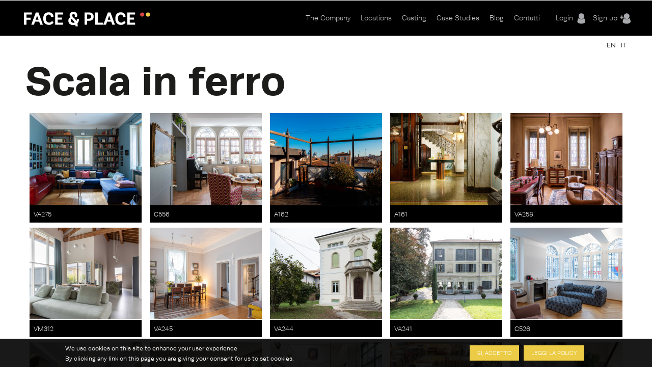

--- FILE ---
content_type: text/html; charset=utf-8
request_url: https://www.faceandplace.com/it/scala-ferro
body_size: 9846
content:
<!DOCTYPE html>
<!--[if IEMobile 7]><html class="iem7"  lang="it" dir="ltr"><![endif]-->
<!--[if lte IE 6]><html class="lt-ie9 lt-ie8 lt-ie7"  lang="it" dir="ltr"><![endif]-->
<!--[if (IE 7)&(!IEMobile)]><html class="lt-ie9 lt-ie8"  lang="it" dir="ltr"><![endif]-->
<!--[if IE 8]><html class="lt-ie9"  lang="it" dir="ltr"><![endif]-->
<!--[if (gte IE 9)|(gt IEMobile 7)]><!--><html  lang="it" dir="ltr" prefix="og: http://ogp.me/ns# article: http://ogp.me/ns/article# book: http://ogp.me/ns/book# profile: http://ogp.me/ns/profile# video: http://ogp.me/ns/video# product: http://ogp.me/ns/product# content: http://purl.org/rss/1.0/modules/content/ dc: http://purl.org/dc/terms/ foaf: http://xmlns.com/foaf/0.1/ rdfs: http://www.w3.org/2000/01/rdf-schema# sioc: http://rdfs.org/sioc/ns# sioct: http://rdfs.org/sioc/types# skos: http://www.w3.org/2004/02/skos/core# xsd: http://www.w3.org/2001/XMLSchema#"><!--<![endif]-->

<head profile="http://www.w3.org/1999/xhtml/vocab">
  <meta charset="utf-8" />
<link rel="shortcut icon" href="https://www.faceandplace.com/sites/default/files/favicon.ico" type="image/vnd.microsoft.icon" />
<meta name="generator" content="Drupal 7 (http://drupal.org)" />
<link rel="canonical" href="https://www.faceandplace.com/it/scala-ferro" />
<link rel="shortlink" href="https://www.faceandplace.com/it/taxonomy/term/807" />
<meta property="og:site_name" content="FACE &amp; PLACE" />
<meta property="og:type" content="article" />
<meta property="og:url" content="https://www.faceandplace.com/it/scala-ferro" />
<meta property="og:title" content="Scala in ferro" />
  <title>Scala in ferro | FACE & PLACE</title>

      <meta name="MobileOptimized" content="width">
    <meta name="HandheldFriendly" content="true">
    <meta name="viewport" content="width=device-width, initial-scale=1, maximum-scale=1">
    <meta http-equiv="cleartype" content="on">

  <script type="text/javascript" src="//use.typekit.net/yez3sit.js"></script>
<script type="text/javascript">try{Typekit.load();}catch(e){}</script>
<link rel="stylesheet" href="https://maxcdn.bootstrapcdn.com/font-awesome/4.5.0/css/font-awesome.min.css">

  <link type="text/css" rel="stylesheet" href="https://www.faceandplace.com/sites/default/files/css/css_kShW4RPmRstZ3SpIC-ZvVGNFVAi0WEMuCnI0ZkYIaFw.css" media="all" />
<link type="text/css" rel="stylesheet" href="https://www.faceandplace.com/sites/default/files/css/css_6Ivv76fKrFvMsj-T4BC3XnD0ozfKebxUA5EVGqi-ayw.css" media="all" />
<link type="text/css" rel="stylesheet" href="https://www.faceandplace.com/sites/default/files/css/css_Bdbzj0NMMEgFQ7om38J_6RduI6WT5V2N11UgxwGKXBY.css" media="all" />
<link type="text/css" rel="stylesheet" href="https://www.faceandplace.com/sites/default/files/css/css_RudicN_UXEPEr_UKhTznYd-s6Pppiytc6VnTlQIdAiY.css" media="all" />
<style>#sliding-popup.sliding-popup-bottom{background:#000000;}#sliding-popup .popup-content #popup-text h2,#sliding-popup .popup-content #popup-text p{color:#ffffff !important;}
</style>
<link type="text/css" rel="stylesheet" href="https://www.faceandplace.com/sites/default/files/css/css_y6G2-fLqoDcuB7VpTpyaPAypOfxKSb3qVKO7I9EdEug.css" media="all" />
<link type="text/css" rel="stylesheet" href="https://www.faceandplace.com/sites/default/files/css/css_fCXUK1I4Erv91c6MiPHdor7W1yvO55Z05Y-iUpSNcwI.css" media="all" />
  <script src="https://www.faceandplace.com/sites/default/files/js/js_x0MhBQfHNAIO1NwkQgzf_TGN4b8eMmKre3nqUfoQv3w.js"></script>
<script src="https://www.faceandplace.com/sites/default/files/js/js_MdR8xa6qaEgu93U31hWZX0oirprw7OWot1dkx9wAV3M.js"></script>
<script src="https://www.faceandplace.com/sites/default/files/js/js_9CKb4-9ykyo76_hEadVpj9e7ieMxoMVJvHjo0EejA4A.js"></script>
<script src="https://www.faceandplace.com/sites/default/files/js/js_OZ9eHxWYYCCAIRIawzLhmdrpq58P92NjB0tez0FeTjI.js"></script>
<script src="https://www.faceandplace.com/sites/default/files/js/js_3TmJ_qUXQcot-bnUMi2wLTeAmLXcyoNCoCCaeerfiTM.js"></script>
<script>(function(i,s,o,g,r,a,m){i["GoogleAnalyticsObject"]=r;i[r]=i[r]||function(){(i[r].q=i[r].q||[]).push(arguments)},i[r].l=1*new Date();a=s.createElement(o),m=s.getElementsByTagName(o)[0];a.async=1;a.src=g;m.parentNode.insertBefore(a,m)})(window,document,"script","//www.google-analytics.com/analytics.js","ga");ga("create", "UA-41872025-1", {"cookieDomain":"auto"});ga("send", "pageview");</script>
<script src="https://www.faceandplace.com/sites/default/files/js/js_CpHi6DOpgxXrYPHbNJuaqsa2Skb1wnw5tIqyCv0RLLk.js"></script>
<script src="https://www.faceandplace.com/sites/default/files/js/js_gM3W01rAD_OMA0Pfrk02Nuy82q8JS2TEmDvuZlk5xHA.js"></script>
<script>jQuery.extend(Drupal.settings, {"basePath":"\/","pathPrefix":"it\/","ajaxPageState":{"theme":"faceandplace","theme_token":"MdoNEjZw4il_h05-9VG3ZcNbIlIKQ9cmEpE91Qqigso","jquery_version":"1.8","js":{"sites\/all\/modules\/eu_cookie_compliance\/js\/eu_cookie_compliance.js":1,"sites\/all\/modules\/jquery_update\/replace\/jquery\/1.8\/jquery.min.js":1,"misc\/jquery.once.js":1,"misc\/drupal.js":1,"sites\/all\/modules\/jquery_update\/replace\/ui\/ui\/minified\/jquery.ui.core.min.js":1,"sites\/all\/modules\/jquery_update\/replace\/ui\/ui\/minified\/jquery.ui.widget.min.js":1,"sites\/all\/modules\/jquery_update\/replace\/ui\/ui\/minified\/jquery.ui.button.min.js":1,"sites\/all\/modules\/jquery_update\/replace\/ui\/ui\/minified\/jquery.ui.mouse.min.js":1,"sites\/all\/modules\/jquery_update\/replace\/ui\/ui\/minified\/jquery.ui.draggable.min.js":1,"sites\/all\/modules\/jquery_update\/replace\/ui\/ui\/minified\/jquery.ui.position.min.js":1,"sites\/all\/modules\/jquery_update\/replace\/ui\/ui\/minified\/jquery.ui.resizable.min.js":1,"sites\/all\/modules\/jquery_update\/replace\/ui\/ui\/minified\/jquery.ui.dialog.min.js":1,"sites\/all\/modules\/jquery_update\/replace\/ui\/external\/jquery.cookie.js":1,"sites\/all\/modules\/jquery_update\/replace\/misc\/jquery.form.min.js":1,"misc\/form.js":1,"misc\/ajax.js":1,"sites\/all\/modules\/jquery_update\/js\/jquery_update.js":1,"sites\/all\/modules\/custom\/share_mybox\/js\/share_mybox.js":1,"public:\/\/languages\/it_ZzgLAbtAs1C_wIA1At7t8uKzP5DlKjbh2FbXlo9ww24.js":1,"sites\/all\/libraries\/colorbox\/jquery.colorbox.js":1,"sites\/all\/modules\/colorbox\/js\/colorbox.js":1,"sites\/all\/modules\/colorbox\/styles\/default\/colorbox_style.js":1,"sites\/all\/modules\/colorbox\/js\/colorbox_load.js":1,"sites\/all\/modules\/colorbox\/js\/colorbox_inline.js":1,"sites\/all\/libraries\/zeroclipboard\/dist\/ZeroClipboard.js":1,"sites\/all\/modules\/zeroclipboard\/zeroclipboard.js":1,"misc\/progress.js":1,"sites\/all\/libraries\/chosen\/chosen.jquery.min.js":1,"sites\/all\/modules\/flag_lists\/js\/flag_lists_ops.js":1,"sites\/all\/modules\/google_analytics\/googleanalytics.js":1,"0":1,"sites\/all\/modules\/chosen\/chosen.js":1,"sites\/all\/themes\/faceandplace\/js\/jquery.tipsy.js":1,"sites\/all\/themes\/faceandplace\/js\/jquery.infinitescroll.js":1,"sites\/all\/themes\/faceandplace\/js\/cycle.js":1,"sites\/all\/themes\/faceandplace\/js\/selectnav.min.js":1,"sites\/all\/themes\/faceandplace\/js\/isotope.js":1,"sites\/all\/themes\/faceandplace\/js\/modernizr.custom.17475.js":1,"sites\/all\/themes\/faceandplace\/js\/jquerypp.custom.js":1,"sites\/all\/themes\/faceandplace\/js\/jquery.easing.min.js":1,"sites\/all\/themes\/faceandplace\/js\/uri.js":1,"sites\/all\/themes\/faceandplace\/js\/jquery.flexslider-min.js":1,"sites\/all\/themes\/faceandplace\/js\/jquery.fitvids.js":1,"sites\/all\/themes\/faceandplace\/js\/slick.min.js":1,"sites\/all\/themes\/faceandplace\/js\/script.js":1},"css":{"modules\/system\/system.base.css":1,"modules\/system\/system.menus.css":1,"modules\/system\/system.messages.css":1,"modules\/system\/system.theme.css":1,"misc\/ui\/jquery.ui.core.css":1,"misc\/ui\/jquery.ui.theme.css":1,"misc\/ui\/jquery.ui.button.css":1,"misc\/ui\/jquery.ui.resizable.css":1,"misc\/ui\/jquery.ui.dialog.css":1,"sites\/all\/libraries\/chosen\/chosen.css":1,"sites\/all\/modules\/chosen\/css\/chosen-drupal.css":1,"modules\/comment\/comment.css":1,"sites\/all\/modules\/date\/date_api\/date.css":1,"sites\/all\/modules\/date\/date_popup\/themes\/datepicker.1.7.css":1,"modules\/field\/theme\/field.css":1,"modules\/node\/node.css":1,"modules\/search\/search.css":1,"sites\/all\/modules\/custom\/share_mybox\/css\/share_mybox.css":1,"modules\/user\/user.css":1,"sites\/all\/modules\/views\/css\/views.css":1,"sites\/all\/modules\/ckeditor\/css\/ckeditor.css":1,"sites\/all\/modules\/colorbox\/styles\/default\/colorbox_style.css":1,"profiles\/acquia\/modules\/ctools\/css\/ctools.css":1,"sites\/all\/modules\/panels\/css\/panels.css":1,"sites\/all\/modules\/views_table_highlighter\/views_table_highlighter.css":1,"sites\/all\/modules\/flag_lists\/css\/flag_lists_ops.css":1,"modules\/locale\/locale.css":1,"0":1,"sites\/all\/modules\/eu_cookie_compliance\/css\/eu_cookie_compliance.css":1,"sites\/all\/themes\/faceandplace\/system.menus.css":1,"sites\/all\/themes\/faceandplace\/css\/normalize.css":1,"sites\/all\/themes\/faceandplace\/css\/wireframes.css":1,"sites\/all\/themes\/faceandplace\/css\/layouts\/responsive-sidebars.css":1,"sites\/all\/themes\/faceandplace\/css\/page-backgrounds.css":1,"sites\/all\/themes\/faceandplace\/css\/tabs.css":1,"sites\/all\/themes\/faceandplace\/css\/pages.css":1,"sites\/all\/themes\/faceandplace\/css\/blocks.css":1,"sites\/all\/themes\/faceandplace\/css\/navigation.css":1,"sites\/all\/themes\/faceandplace\/css\/views-styles.css":1,"sites\/all\/themes\/faceandplace\/css\/nodes.css":1,"sites\/all\/themes\/faceandplace\/css\/comments.css":1,"sites\/all\/themes\/faceandplace\/css\/forms.css":1,"sites\/all\/themes\/faceandplace\/css\/fields.css":1,"sites\/all\/themes\/faceandplace\/css\/tipsy.css":1,"sites\/all\/themes\/faceandplace\/css\/slick.css":1,"sites\/all\/themes\/faceandplace\/css\/flexslider.css":1,"sites\/all\/themes\/faceandplace\/css\/custom.css":1,"sites\/all\/themes\/faceandplace\/css\/print.css":1,"sites\/all\/themes\/faceandplace\/css\/responsive.css":1}},"admin_menu":{"suppress":1},"colorbox":{"opacity":"0.85","current":"{current} of {total}","previous":"\u00ab Prev","next":"Next \u00bb","close":"Chiudi","maxWidth":"98%","maxHeight":"98%","fixed":true,"mobiledetect":true,"mobiledevicewidth":"480px"},"jcarousel":{"ajaxPath":"\/it\/jcarousel\/ajax\/views"},"zeroClipboard":{"moviePath":"\/sites\/all\/libraries\/zeroclipboard\/dist\/ZeroClipboard.swf","selectorsToProcess":[[]]},"flag_lists":{"types":["location","location"],"json_path":"https:\/\/www.faceandplace.com\/flag-lists\/add\/%\/js","listname":"MyBox","form_token":"9WRVTEjIPEDVEr7Xpbcd1HW2lfgTarufB6aqwjo6-pQ"},"lang":"it","chosen":{"selector":"#edit-field-stile-tid, #edit-field-area-tid, #edit-field-tags-tid, #edit-field-location-per-tid, #edit-field-tipologia-tid","minimum_single":0,"minimum_multiple":0,"minimum_width":200,"options":{"disable_search":false,"disable_search_threshold":0,"search_contains":false,"placeholder_text_multiple":"Choose some options","placeholder_text_single":"Choose an option","no_results_text":"No results match","inherit_select_classes":true}},"ajax":{"edit-flag-lists-flag-list":{"callback":"flag_lists_ops_form_ajax_callback","wrapper":"flag-list-ops-container-flag","event":"change","url":"\/it\/system\/ajax","submit":{"_triggering_element_name":"flag_lists_flag[list]"}}},"urlIsAjaxTrusted":{"\/it\/system\/ajax":true,"\/it\/scala-ferro":true,"\/it\/node\/4377\/4377":true},"eu_cookie_compliance":{"popup_enabled":1,"popup_agreed_enabled":0,"popup_hide_agreed":0,"popup_clicking_confirmation":1,"popup_html_info":"\u003Cdiv\u003E\n  \u003Cdiv class =\u0022popup-content info\u0022\u003E\n    \u003Cdiv id=\u0022popup-text\u0022\u003E\n      \u003Ch2\u003EWe use cookies on this site to enhance your user experience\u003C\/h2\u003E\u003Cp\u003EBy clicking any link on this page you are giving your consent for us to set cookies.\u003C\/p\u003E    \u003C\/div\u003E\n    \u003Cdiv id=\u0022popup-buttons\u0022\u003E\n      \u003Cbutton type=\u0022button\u0022 class=\u0022agree-button\u0022\u003ESi, accetto\u003C\/button\u003E\n      \u003Cbutton type=\u0022button\u0022 class=\u0022find-more-button\u0022\u003ELeggi la policy\u003C\/button\u003E\n    \u003C\/div\u003E\n  \u003C\/div\u003E\n\u003C\/div\u003E\n","popup_html_agreed":"\u003Cdiv\u003E\n  \u003Cdiv class =\u0022popup-content agreed\u0022\u003E\n    \u003Cdiv id=\u0022popup-text\u0022\u003E\n      \u003Ch2\u003EThank you for accepting cookies\u003C\/h2\u003E\u003Cp\u003EYou can now hide this message or find out more about cookies.\u003C\/p\u003E    \u003C\/div\u003E\n    \u003Cdiv id=\u0022popup-buttons\u0022\u003E\n      \u003Cbutton type=\u0022button\u0022 class=\u0022hide-popup-button\u0022\u003ENascondi\u003C\/button\u003E\n      \u003Cbutton type=\u0022button\u0022 class=\u0022find-more-button\u0022 \u003EMaggiori informazioni\u003C\/button\u003E\n    \u003C\/div\u003E\n  \u003C\/div\u003E\n\u003C\/div\u003E","popup_height":"auto","popup_width":"100%","popup_delay":1000,"popup_link":"\/it\/privacy-e-copyright","popup_link_new_window":1,"popup_position":null,"popup_language":"it","domain":""},"googleanalytics":{"trackOutbound":1,"trackMailto":1,"trackDownload":1,"trackDownloadExtensions":"7z|aac|arc|arj|asf|asx|avi|bin|csv|doc(x|m)?|dot(x|m)?|exe|flv|gif|gz|gzip|hqx|jar|jpe?g|js|mp(2|3|4|e?g)|mov(ie)?|msi|msp|pdf|phps|png|ppt(x|m)?|pot(x|m)?|pps(x|m)?|ppam|sld(x|m)?|thmx|qtm?|ra(m|r)?|sea|sit|tar|tgz|torrent|txt|wav|wma|wmv|wpd|xls(x|m|b)?|xlt(x|m)|xlam|xml|z|zip","trackColorbox":1}});</script>
  <!--[if gte IE 9]>
  <style type="text/css">
    .gradient {
       filter: none;
    }
  </style>
<![endif]-->
      <!--[if lt IE 9]>
    <script src="/sites/all/themes/zen/js/html5-respond.js"></script>
    <![endif]-->
    <script type="text/javascript" src="//use.typekit.net/yez3sit.js"></script>
<script type="text/javascript">try{Typekit.load();}catch(e){}</script>
  <!-- Meta Pixel Code -->
<script>
!function(f,b,e,v,n,t,s)
{if(f.fbq)return;n=f.fbq=function(){n.callMethod?
n.callMethod.apply(n,arguments):n.queue.push(arguments)};
if(!f._fbq)f._fbq=n;n.push=n;n.loaded=!0;n.version='2.0';
n.queue=[];t=b.createElement(e);t.async=!0;
t.src=v;s=b.getElementsByTagName(e)[0];
s.parentNode.insertBefore(t,s)}(window, document,'script',
'https://connect.facebook.net/en_US/fbevents.js');; "‌")
fbq('init', '1063134785509982');
fbq('track', 'PageView');
</script>
<noscript><img height="1" width="1" style="display:none"
src="https://www.facebook.com/tr?id=1063134785509982&ev=PageView&noscript=1"
/></noscript>
<!-- End Meta Pixel Code -->
</head>
<body class="html not-front not-logged-in no-sidebars page-taxonomy page-taxonomy-term page-taxonomy-term- page-taxonomy-term-807 i18n-it section-scala-ferro page-views" >
      <p id="skip-link">
      <a href="#main-menu" class="element-invisible element-focusable">Jump to navigation</a>
    </p>
      
<div id="page">

  <header id="header" class="gradient" role="banner">
  	<div class="fp_wrapper">

          <a href="/it" title="Home" rel="home" id="logo"><img src="https://www.faceandplace.com/sites/default/files/logo_fp.png" alt="Home" /></a>
    
    
    
      <div class="header__region region region-header">
    <div id="block-block-4" class="block block-block user-menu first odd">

      
  <div class="box-login">
       <a href="/it/user/login" class="login-menu">Login</a><a href="/it/user/register" class="register-menu">Sign up</a></div>

</div><!-- /.block -->
<div id="block-system-main-menu" class="block block-system main-menu block-menu last even" role="navigation">

      
  <ul class="menu"><li class="menu__item is-collapsed first collapsed"><a href="/it/company" class="menu__link">The Company</a></li>
<li class="menu__item is-collapsed collapsed"><a href="/it/locations" title="" class="menu__link">Locations</a></li>
<li class="menu__item is-leaf leaf"><a href="/it/casting" class="menu__link">Casting</a></li>
<li class="menu__item is-leaf leaf"><a href="/it/case-studies" title="" class="menu__link">Case Studies</a></li>
<li class="menu__item is-leaf leaf"><a href="/it/blog" title="" class="menu__link">Blog</a></li>
<li class="menu__item is-leaf last leaf"><a href="/it/contatti" class="menu__link">Contatti</a></li>
</ul>
</div><!-- /.block -->
  </div><!-- /.region -->
    
	</div>
  </header>
	
  <div id="highlited">
	<div class="fp_wrapper">
		  <div class="region region-highlighted">
    <div id="block-locale-language" class="block block-locale selezione-lingua first last odd" role="complementary">

      
  <ul class="language-switcher-locale-url"><li class="en first"><a href="/en/iron-staircase" class="language-link" xml:lang="en">EN</a></li>
<li class="it last active"><a href="/it/scala-ferro" class="language-link active" xml:lang="it">IT</a></li>
</ul>
</div><!-- /.block -->
  </div><!-- /.region -->
	</div>
  </div>
	
  <div id="main">
  <div class="fp_wrapper">
    <div id="content" class="column" role="main">
      
            <a id="main-content"></a>
                    <h1 class="title" id="page-title">Scala in ferro</h1>
                                          


<div class="view view-override-taxonomy-term view-id-override_taxonomy_term view-display-id-page view-dom-id-8a68c1ea02d141ecbd00f8491ecbcaf6">
        
  
  
      <div class="view-content">
      <div class="flo-views-form"><form action="/it/scala-ferro" method="post" id="views-form-override-taxonomy-term-page" accept-charset="UTF-8"><div><input type="hidden" name="form_build_id" value="form-wMAs2wc4hj8_yQ54tQ6QOmySftdre4hiJPWdWuzJ38s" />
<input type="hidden" name="form_id" value="views_form_override_taxonomy_term_page" />
<div id="flag-list-ops-container-flag"><fieldset class="flag-lists-ops-fieldset form-wrapper" id="edit-flag-lists-flag"><legend><span class="fieldset-legend">MyBox operations</span></legend><div class="fieldset-wrapper"><div class="form-item form-type-select form-item-flag-lists-flag-list">
 <select class="flag-lists-ops-dropdown form-select" id="edit-flag-lists-flag-list" name="flag_lists_flag[list]"><option value="0" selected="selected">- Add to a MyBox -</option><option value="7526">Neom</option><option value="5895">Villetta</option><option value="4447">Casa Petronio </option><option value="4193">JAGDINSTINKT</option></select>
</div>
<input type="hidden" name="flag_lists_flag[operation]" value="flag" />
<input class="flag-lists-ops-go form-submit" type="submit" id="edit-flag-lists-flag-go" name="op" value="Vai" /></div></fieldset>
</div>  <div class="views-row views-row-1 views-row-odd views-row-first box">
      
  <div class="views-field views-field-field-immagini">        <div class="field-content"><div id="file-101453" class="file file-image file-image-jpeg">

        <h2 class="element-invisible"><a href="/it/file/fap5132101453jpg">fap5132101453.jpg</a></h2>
    
  
  <div class="content">
    <img typeof="foaf:Image" src="https://www.faceandplace.com/sites/default/files/styles/medium/public/immagini/5132/location/fap5132101453.jpg?itok=stxo1NQW" width="220" height="180" alt="" title="" />  </div>

  
</div>
</div>  </div>  
  <div class="views-field views-field-nothing">        <span class="field-content"><div class="box_overlay">
<a class="view_location" href="/it/location/va275">view</a>
<a class="add_mybox" href="#addtomybox">+ mybox</a>
</div></span>  </div>  
  <div class="views-field views-field-flag-lists-ops">    <span class="views-label views-label-flag-lists-ops">Flag lists operations: </span>    <span class="field-content"><div class="form-item form-type-checkbox form-item-flag-lists-ops-0">
 <input class="flo-select form-checkbox" title="Add item 5132 to the MyBox" type="checkbox" id="edit-flag-lists-ops-0" name="flag_lists_ops[0]" value="5132" />
</div>
</span>  </div>  
  <div class="views-field views-field-nothing-1">        <span class="field-content"><div class="box-bottom">
<div class="location-code"><a href="https://www.faceandplace.com/it/location/va275">VA275</a></div>
<div class="location-fav-btn"></div>
</div></span>  </div>  </div>
  <div class="views-row views-row-2 views-row-even box">
      
  <div class="views-field views-field-field-immagini">        <div class="field-content"><div id="file-101164" class="file file-image file-image-jpeg">

        <h2 class="element-invisible"><a href="/it/file/fap5120101164jpg">fap5120101164.jpg</a></h2>
    
  
  <div class="content">
    <img typeof="foaf:Image" src="https://www.faceandplace.com/sites/default/files/styles/medium/public/immagini/5120/location/fap5120101164.jpg?itok=zzi7VPt9" width="220" height="180" alt="" title="" />  </div>

  
</div>
</div>  </div>  
  <div class="views-field views-field-nothing">        <span class="field-content"><div class="box_overlay">
<a class="view_location" href="/it/location/c556">view</a>
<a class="add_mybox" href="#addtomybox">+ mybox</a>
</div></span>  </div>  
  <div class="views-field views-field-flag-lists-ops">    <span class="views-label views-label-flag-lists-ops">Flag lists operations: </span>    <span class="field-content"><div class="form-item form-type-checkbox form-item-flag-lists-ops-1">
 <input class="flo-select form-checkbox" title="Add item 5120 to the MyBox" type="checkbox" id="edit-flag-lists-ops-1" name="flag_lists_ops[1]" value="5120" />
</div>
</span>  </div>  
  <div class="views-field views-field-nothing-1">        <span class="field-content"><div class="box-bottom">
<div class="location-code"><a href="https://www.faceandplace.com/it/location/c556">C556</a></div>
<div class="location-fav-btn"></div>
</div></span>  </div>  </div>
  <div class="views-row views-row-3 views-row-odd box">
      
  <div class="views-field views-field-field-immagini">        <div class="field-content"><div id="file-99558" class="file file-image file-image-jpeg">

        <h2 class="element-invisible"><a href="/it/file/fap506999558jpg">fap506999558.jpg</a></h2>
    
  
  <div class="content">
    <img typeof="foaf:Image" src="https://www.faceandplace.com/sites/default/files/styles/medium/public/immagini/5069/location/fap506999558.jpg?itok=AUcjdiXi" width="220" height="180" alt="" title="" />  </div>

  
</div>
</div>  </div>  
  <div class="views-field views-field-nothing">        <span class="field-content"><div class="box_overlay">
<a class="view_location" href="/it/location/a162">view</a>
<a class="add_mybox" href="#addtomybox">+ mybox</a>
</div></span>  </div>  
  <div class="views-field views-field-flag-lists-ops">    <span class="views-label views-label-flag-lists-ops">Flag lists operations: </span>    <span class="field-content"><div class="form-item form-type-checkbox form-item-flag-lists-ops-2">
 <input class="flo-select form-checkbox" title="Add item 5069 to the MyBox" type="checkbox" id="edit-flag-lists-ops-2" name="flag_lists_ops[2]" value="5069" />
</div>
</span>  </div>  
  <div class="views-field views-field-nothing-1">        <span class="field-content"><div class="box-bottom">
<div class="location-code"><a href="https://www.faceandplace.com/it/location/a162">A162</a></div>
<div class="location-fav-btn"></div>
</div></span>  </div>  </div>
  <div class="views-row views-row-4 views-row-even box">
      
  <div class="views-field views-field-field-immagini">        <div class="field-content"><div id="file-99540" class="file file-image file-image-jpeg">

        <h2 class="element-invisible"><a href="/it/file/fap506899540jpg">fap506899540.jpg</a></h2>
    
  
  <div class="content">
    <img typeof="foaf:Image" src="https://www.faceandplace.com/sites/default/files/styles/medium/public/immagini/5068/location/fap506899540.jpg?itok=UGunIv2Q" width="220" height="180" alt="" title="" />  </div>

  
</div>
</div>  </div>  
  <div class="views-field views-field-nothing">        <span class="field-content"><div class="box_overlay">
<a class="view_location" href="/it/location/a161">view</a>
<a class="add_mybox" href="#addtomybox">+ mybox</a>
</div></span>  </div>  
  <div class="views-field views-field-flag-lists-ops">    <span class="views-label views-label-flag-lists-ops">Flag lists operations: </span>    <span class="field-content"><div class="form-item form-type-checkbox form-item-flag-lists-ops-3">
 <input class="flo-select form-checkbox" title="Add item 5068 to the MyBox" type="checkbox" id="edit-flag-lists-ops-3" name="flag_lists_ops[3]" value="5068" />
</div>
</span>  </div>  
  <div class="views-field views-field-nothing-1">        <span class="field-content"><div class="box-bottom">
<div class="location-code"><a href="https://www.faceandplace.com/it/location/a161">A161</a></div>
<div class="location-fav-btn"></div>
</div></span>  </div>  </div>
  <div class="views-row views-row-5 views-row-odd box">
      
  <div class="views-field views-field-field-immagini">        <div class="field-content"><div id="file-96796" class="file file-image file-image-jpeg">

        <h2 class="element-invisible"><a href="/it/file/fap499196796jpg">fap499196796.jpg</a></h2>
    
  
  <div class="content">
    <img typeof="foaf:Image" src="https://www.faceandplace.com/sites/default/files/styles/medium/public/immagini/4991/location/fap499196796.jpg?itok=LqLnZlZq" width="220" height="180" alt="" title="" />  </div>

  
</div>
</div>  </div>  
  <div class="views-field views-field-nothing">        <span class="field-content"><div class="box_overlay">
<a class="view_location" href="/it/location/va258">view</a>
<a class="add_mybox" href="#addtomybox">+ mybox</a>
</div></span>  </div>  
  <div class="views-field views-field-flag-lists-ops">    <span class="views-label views-label-flag-lists-ops">Flag lists operations: </span>    <span class="field-content"><div class="form-item form-type-checkbox form-item-flag-lists-ops-4">
 <input class="flo-select form-checkbox" title="Add item 4991 to the MyBox" type="checkbox" id="edit-flag-lists-ops-4" name="flag_lists_ops[4]" value="4991" />
</div>
</span>  </div>  
  <div class="views-field views-field-nothing-1">        <span class="field-content"><div class="box-bottom">
<div class="location-code"><a href="https://www.faceandplace.com/it/location/va258">VA258</a></div>
<div class="location-fav-btn"></div>
</div></span>  </div>  </div>
  <div class="views-row views-row-6 views-row-even box">
      
  <div class="views-field views-field-field-immagini">        <div class="field-content"><div id="file-94876" class="file file-image file-image-jpeg">

        <h2 class="element-invisible"><a href="/it/file/fap493294876jpg">fap493294876.jpg</a></h2>
    
  
  <div class="content">
    <img typeof="foaf:Image" src="https://www.faceandplace.com/sites/default/files/styles/medium/public/immagini/4932/location/fap493294876.jpg?itok=XERe8vLK" width="220" height="180" alt="" title="" />  </div>

  
</div>
</div>  </div>  
  <div class="views-field views-field-nothing">        <span class="field-content"><div class="box_overlay">
<a class="view_location" href="/it/location/vm312">view</a>
<a class="add_mybox" href="#addtomybox">+ mybox</a>
</div></span>  </div>  
  <div class="views-field views-field-flag-lists-ops">    <span class="views-label views-label-flag-lists-ops">Flag lists operations: </span>    <span class="field-content"><div class="form-item form-type-checkbox form-item-flag-lists-ops-5">
 <input class="flo-select form-checkbox" title="Add item 4932 to the MyBox" type="checkbox" id="edit-flag-lists-ops-5" name="flag_lists_ops[5]" value="4932" />
</div>
</span>  </div>  
  <div class="views-field views-field-nothing-1">        <span class="field-content"><div class="box-bottom">
<div class="location-code"><a href="https://www.faceandplace.com/it/location/vm312">VM312</a></div>
<div class="location-fav-btn"></div>
</div></span>  </div>  </div>
  <div class="views-row views-row-7 views-row-odd box">
      
  <div class="views-field views-field-field-immagini">        <div class="field-content"><div id="file-92889" class="file file-image file-image-jpeg">

        <h2 class="element-invisible"><a href="/it/file/fap485892889jpg">fap485892889.jpg</a></h2>
    
  
  <div class="content">
    <img typeof="foaf:Image" src="https://www.faceandplace.com/sites/default/files/styles/medium/public/immagini/4858/location/fap485892889.jpg?itok=5oYfUg93" width="220" height="180" alt="" title="" />  </div>

  
</div>
</div>  </div>  
  <div class="views-field views-field-nothing">        <span class="field-content"><div class="box_overlay">
<a class="view_location" href="/it/location/va245">view</a>
<a class="add_mybox" href="#addtomybox">+ mybox</a>
</div></span>  </div>  
  <div class="views-field views-field-flag-lists-ops">    <span class="views-label views-label-flag-lists-ops">Flag lists operations: </span>    <span class="field-content"><div class="form-item form-type-checkbox form-item-flag-lists-ops-6">
 <input class="flo-select form-checkbox" title="Add item 4858 to the MyBox" type="checkbox" id="edit-flag-lists-ops-6" name="flag_lists_ops[6]" value="4858" />
</div>
</span>  </div>  
  <div class="views-field views-field-nothing-1">        <span class="field-content"><div class="box-bottom">
<div class="location-code"><a href="https://www.faceandplace.com/it/location/va245">VA245</a></div>
<div class="location-fav-btn"></div>
</div></span>  </div>  </div>
  <div class="views-row views-row-8 views-row-even box">
      
  <div class="views-field views-field-field-immagini">        <div class="field-content"><div id="file-92790" class="file file-image file-image-jpeg">

        <h2 class="element-invisible"><a href="/it/file/fap485592790jpg">fap485592790.jpg</a></h2>
    
  
  <div class="content">
    <img typeof="foaf:Image" src="https://www.faceandplace.com/sites/default/files/styles/medium/public/immagini/4855/location/fap485592790.jpg?itok=GL45Dtxd" width="220" height="180" alt="" title="" />  </div>

  
</div>
</div>  </div>  
  <div class="views-field views-field-nothing">        <span class="field-content"><div class="box_overlay">
<a class="view_location" href="/it/location/va244">view</a>
<a class="add_mybox" href="#addtomybox">+ mybox</a>
</div></span>  </div>  
  <div class="views-field views-field-flag-lists-ops">    <span class="views-label views-label-flag-lists-ops">Flag lists operations: </span>    <span class="field-content"><div class="form-item form-type-checkbox form-item-flag-lists-ops-7">
 <input class="flo-select form-checkbox" title="Add item 4855 to the MyBox" type="checkbox" id="edit-flag-lists-ops-7" name="flag_lists_ops[7]" value="4855" />
</div>
</span>  </div>  
  <div class="views-field views-field-nothing-1">        <span class="field-content"><div class="box-bottom">
<div class="location-code"><a href="https://www.faceandplace.com/it/location/va244">VA244</a></div>
<div class="location-fav-btn"></div>
</div></span>  </div>  </div>
  <div class="views-row views-row-9 views-row-odd box">
      
  <div class="views-field views-field-field-immagini">        <div class="field-content"><div id="file-91698" class="file file-image file-image-jpeg">

        <h2 class="element-invisible"><a href="/it/file/fap481191698jpg">fap481191698.jpg</a></h2>
    
  
  <div class="content">
    <img typeof="foaf:Image" src="https://www.faceandplace.com/sites/default/files/styles/medium/public/immagini/4811/location/fap481191698.jpg?itok=c-XzeSVS" width="220" height="180" alt="" title="" />  </div>

  
</div>
</div>  </div>  
  <div class="views-field views-field-nothing">        <span class="field-content"><div class="box_overlay">
<a class="view_location" href="/it/location/va241">view</a>
<a class="add_mybox" href="#addtomybox">+ mybox</a>
</div></span>  </div>  
  <div class="views-field views-field-flag-lists-ops">    <span class="views-label views-label-flag-lists-ops">Flag lists operations: </span>    <span class="field-content"><div class="form-item form-type-checkbox form-item-flag-lists-ops-8">
 <input class="flo-select form-checkbox" title="Add item 4811 to the MyBox" type="checkbox" id="edit-flag-lists-ops-8" name="flag_lists_ops[8]" value="4811" />
</div>
</span>  </div>  
  <div class="views-field views-field-nothing-1">        <span class="field-content"><div class="box-bottom">
<div class="location-code"><a href="https://www.faceandplace.com/it/location/va241">VA241</a></div>
<div class="location-fav-btn"></div>
</div></span>  </div>  </div>
  <div class="views-row views-row-10 views-row-even box">
      
  <div class="views-field views-field-field-immagini">        <div class="field-content"><div id="file-91358" class="file file-image file-image-jpeg">

        <h2 class="element-invisible"><a href="/it/file/fap480291358jpg">fap480291358.jpg</a></h2>
    
  
  <div class="content">
    <img typeof="foaf:Image" src="https://www.faceandplace.com/sites/default/files/styles/medium/public/immagini/4802/location/fap480291358.jpg?itok=cxW3eDZT" width="220" height="180" alt="" title="" />  </div>

  
</div>
</div>  </div>  
  <div class="views-field views-field-nothing">        <span class="field-content"><div class="box_overlay">
<a class="view_location" href="/it/location/c526">view</a>
<a class="add_mybox" href="#addtomybox">+ mybox</a>
</div></span>  </div>  
  <div class="views-field views-field-flag-lists-ops">    <span class="views-label views-label-flag-lists-ops">Flag lists operations: </span>    <span class="field-content"><div class="form-item form-type-checkbox form-item-flag-lists-ops-9">
 <input class="flo-select form-checkbox" title="Add item 4802 to the MyBox" type="checkbox" id="edit-flag-lists-ops-9" name="flag_lists_ops[9]" value="4802" />
</div>
</span>  </div>  
  <div class="views-field views-field-nothing-1">        <span class="field-content"><div class="box-bottom">
<div class="location-code"><a href="https://www.faceandplace.com/it/location/c526">C526</a></div>
<div class="location-fav-btn"></div>
</div></span>  </div>  </div>
  <div class="views-row views-row-11 views-row-odd box">
      
  <div class="views-field views-field-field-immagini">        <div class="field-content"><div id="file-90407" class="file file-image file-image-jpeg">

        <h2 class="element-invisible"><a href="/it/file/fap476490407jpg">fap476490407.jpg</a></h2>
    
  
  <div class="content">
    <img typeof="foaf:Image" src="https://www.faceandplace.com/sites/default/files/styles/medium/public/immagini/4764/location/fap476490407.jpg?itok=MSMuxk_P" width="220" height="180" alt="" title="" />  </div>

  
</div>
</div>  </div>  
  <div class="views-field views-field-nothing">        <span class="field-content"><div class="box_overlay">
<a class="view_location" href="/it/location/c504">view</a>
<a class="add_mybox" href="#addtomybox">+ mybox</a>
</div></span>  </div>  
  <div class="views-field views-field-flag-lists-ops">    <span class="views-label views-label-flag-lists-ops">Flag lists operations: </span>    <span class="field-content"><div class="form-item form-type-checkbox form-item-flag-lists-ops-10">
 <input class="flo-select form-checkbox" title="Add item 4764 to the MyBox" type="checkbox" id="edit-flag-lists-ops-10" name="flag_lists_ops[10]" value="4764" />
</div>
</span>  </div>  
  <div class="views-field views-field-nothing-1">        <span class="field-content"><div class="box-bottom">
<div class="location-code"><a href="https://www.faceandplace.com/it/location/c504">C504</a></div>
<div class="location-fav-btn"></div>
</div></span>  </div>  </div>
  <div class="views-row views-row-12 views-row-even box">
      
  <div class="views-field views-field-field-immagini">        <div class="field-content"><div id="file-89357" class="file file-image file-image-jpeg">

        <h2 class="element-invisible"><a href="/it/file/fap473689357jpg">fap473689357.jpg</a></h2>
    
  
  <div class="content">
    <img typeof="foaf:Image" src="https://www.faceandplace.com/sites/default/files/styles/medium/public/immagini/4736/location/fap473689357.jpg?itok=ZGa7Dcjf" width="220" height="180" alt="" title="" />  </div>

  
</div>
</div>  </div>  
  <div class="views-field views-field-nothing">        <span class="field-content"><div class="box_overlay">
<a class="view_location" href="/it/location/vm292">view</a>
<a class="add_mybox" href="#addtomybox">+ mybox</a>
</div></span>  </div>  
  <div class="views-field views-field-flag-lists-ops">    <span class="views-label views-label-flag-lists-ops">Flag lists operations: </span>    <span class="field-content"><div class="form-item form-type-checkbox form-item-flag-lists-ops-11">
 <input class="flo-select form-checkbox" title="Add item 4736 to the MyBox" type="checkbox" id="edit-flag-lists-ops-11" name="flag_lists_ops[11]" value="4736" />
</div>
</span>  </div>  
  <div class="views-field views-field-nothing-1">        <span class="field-content"><div class="box-bottom">
<div class="location-code"><a href="https://www.faceandplace.com/it/location/vm292">VM292</a></div>
<div class="location-fav-btn"></div>
</div></span>  </div>  </div>
  <div class="views-row views-row-13 views-row-odd box">
      
  <div class="views-field views-field-field-immagini">        <div class="field-content"><div id="file-88319" class="file file-image file-image-jpeg">

        <h2 class="element-invisible"><a href="/it/file/fap470088319jpg">fap470088319.jpg</a></h2>
    
  
  <div class="content">
    <img typeof="foaf:Image" src="https://www.faceandplace.com/sites/default/files/styles/medium/public/immagini/4700/location/fap470088319.jpg?itok=kogj5UGr" width="220" height="180" alt="" title="" />  </div>

  
</div>
</div>  </div>  
  <div class="views-field views-field-nothing">        <span class="field-content"><div class="box_overlay">
<a class="view_location" href="/it/location/l187">view</a>
<a class="add_mybox" href="#addtomybox">+ mybox</a>
</div></span>  </div>  
  <div class="views-field views-field-flag-lists-ops">    <span class="views-label views-label-flag-lists-ops">Flag lists operations: </span>    <span class="field-content"><div class="form-item form-type-checkbox form-item-flag-lists-ops-12">
 <input class="flo-select form-checkbox" title="Add item 4700 to the MyBox" type="checkbox" id="edit-flag-lists-ops-12" name="flag_lists_ops[12]" value="4700" />
</div>
</span>  </div>  
  <div class="views-field views-field-nothing-1">        <span class="field-content"><div class="box-bottom">
<div class="location-code"><a href="https://www.faceandplace.com/it/location/l187">L187</a></div>
<div class="location-fav-btn"></div>
</div></span>  </div>  </div>
  <div class="views-row views-row-14 views-row-even box">
      
  <div class="views-field views-field-field-immagini">        <div class="field-content"><div id="file-78815" class="file file-image file-image-jpeg">

        <h2 class="element-invisible"><a href="/it/file/fap436278815jpg">fap436278815.jpg</a></h2>
    
  
  <div class="content">
    <img typeof="foaf:Image" src="https://www.faceandplace.com/sites/default/files/styles/medium/public/immagini/4362/location/fap436278815.jpg?itok=iKP6X72x" width="220" height="180" alt="" title="" />  </div>

  
</div>
</div>  </div>  
  <div class="views-field views-field-nothing">        <span class="field-content"><div class="box_overlay">
<a class="view_location" href="/it/location/c444">view</a>
<a class="add_mybox" href="#addtomybox">+ mybox</a>
</div></span>  </div>  
  <div class="views-field views-field-flag-lists-ops">    <span class="views-label views-label-flag-lists-ops">Flag lists operations: </span>    <span class="field-content"><div class="form-item form-type-checkbox form-item-flag-lists-ops-13">
 <input class="flo-select form-checkbox" title="Add item 4362 to the MyBox" type="checkbox" id="edit-flag-lists-ops-13" name="flag_lists_ops[13]" value="4362" />
</div>
</span>  </div>  
  <div class="views-field views-field-nothing-1">        <span class="field-content"><div class="box-bottom">
<div class="location-code"><a href="https://www.faceandplace.com/it/location/c444">C444</a></div>
<div class="location-fav-btn"></div>
</div></span>  </div>  </div>
  <div class="views-row views-row-15 views-row-odd box">
      
  <div class="views-field views-field-field-immagini">        <div class="field-content"><div id="file-72675" class="file file-image file-image-jpeg">

        <h2 class="element-invisible"><a href="/it/file/fap416572675jpg">fap416572675.jpg</a></h2>
    
  
  <div class="content">
    <img typeof="foaf:Image" src="https://www.faceandplace.com/sites/default/files/styles/medium/public/immagini/4165/location/fap416572675.jpg?itok=a7cLGxJT" width="220" height="180" alt="" title="" />  </div>

  
</div>
</div>  </div>  
  <div class="views-field views-field-nothing">        <span class="field-content"><div class="box_overlay">
<a class="view_location" href="/it/location/c405">view</a>
<a class="add_mybox" href="#addtomybox">+ mybox</a>
</div></span>  </div>  
  <div class="views-field views-field-flag-lists-ops">    <span class="views-label views-label-flag-lists-ops">Flag lists operations: </span>    <span class="field-content"><div class="form-item form-type-checkbox form-item-flag-lists-ops-14">
 <input class="flo-select form-checkbox" title="Add item 4165 to the MyBox" type="checkbox" id="edit-flag-lists-ops-14" name="flag_lists_ops[14]" value="4165" />
</div>
</span>  </div>  
  <div class="views-field views-field-nothing-1">        <span class="field-content"><div class="box-bottom">
<div class="location-code"><a href="https://www.faceandplace.com/it/location/c405">C405</a></div>
<div class="location-fav-btn"></div>
</div></span>  </div>  </div>
  <div class="views-row views-row-16 views-row-even box">
      
  <div class="views-field views-field-field-immagini">        <div class="field-content"><div id="file-71383" class="file file-image file-image-jpeg">

        <h2 class="element-invisible"><a href="/it/file/fap413571383jpg">fap413571383.jpg</a></h2>
    
  
  <div class="content">
    <img typeof="foaf:Image" src="https://www.faceandplace.com/sites/default/files/styles/medium/public/immagini/4135/location/fap413571383.jpg?itok=QP9pSMjr" width="220" height="180" alt="" title="" />  </div>

  
</div>
</div>  </div>  
  <div class="views-field views-field-nothing">        <span class="field-content"><div class="box_overlay">
<a class="view_location" href="/it/location/s29">view</a>
<a class="add_mybox" href="#addtomybox">+ mybox</a>
</div></span>  </div>  
  <div class="views-field views-field-flag-lists-ops">    <span class="views-label views-label-flag-lists-ops">Flag lists operations: </span>    <span class="field-content"><div class="form-item form-type-checkbox form-item-flag-lists-ops-15">
 <input class="flo-select form-checkbox" title="Add item 4135 to the MyBox" type="checkbox" id="edit-flag-lists-ops-15" name="flag_lists_ops[15]" value="4135" />
</div>
</span>  </div>  
  <div class="views-field views-field-nothing-1">        <span class="field-content"><div class="box-bottom">
<div class="location-code"><a href="https://www.faceandplace.com/it/location/s29">S29</a></div>
<div class="location-fav-btn"></div>
</div></span>  </div>  </div>
  <div class="views-row views-row-17 views-row-odd box">
      
  <div class="views-field views-field-field-immagini">        <div class="field-content"><div id="file-70669" class="file file-image file-image-jpeg">

        <h2 class="element-invisible"><a href="/it/file/fap406370669jpg">fap406370669.jpg</a></h2>
    
  
  <div class="content">
    <img typeof="foaf:Image" src="https://www.faceandplace.com/sites/default/files/styles/medium/public/immagini/4063/location/fap406370669.jpg?itok=wyCkjJmE" width="220" height="180" alt="" title="" />  </div>

  
</div>
</div>  </div>  
  <div class="views-field views-field-nothing">        <span class="field-content"><div class="box_overlay">
<a class="view_location" href="/it/location/c396">view</a>
<a class="add_mybox" href="#addtomybox">+ mybox</a>
</div></span>  </div>  
  <div class="views-field views-field-flag-lists-ops">    <span class="views-label views-label-flag-lists-ops">Flag lists operations: </span>    <span class="field-content"><div class="form-item form-type-checkbox form-item-flag-lists-ops-16">
 <input class="flo-select form-checkbox" title="Add item 4063 to the MyBox" type="checkbox" id="edit-flag-lists-ops-16" name="flag_lists_ops[16]" value="4063" />
</div>
</span>  </div>  
  <div class="views-field views-field-nothing-1">        <span class="field-content"><div class="box-bottom">
<div class="location-code"><a href="https://www.faceandplace.com/it/location/c396">C396</a></div>
<div class="location-fav-btn"></div>
</div></span>  </div>  </div>
  <div class="views-row views-row-18 views-row-even box">
      
  <div class="views-field views-field-field-immagini">        <div class="field-content"><div id="file-69180" class="file file-image file-image-jpeg">

        <h2 class="element-invisible"><a href="/it/file/fap405169180jpg">fap405169180.jpg</a></h2>
    
  
  <div class="content">
    <img typeof="foaf:Image" src="https://www.faceandplace.com/sites/default/files/styles/medium/public/immagini/4051/location/fap405169180.jpg?itok=0bCENr2J" width="220" height="180" alt="" title="" />  </div>

  
</div>
</div>  </div>  
  <div class="views-field views-field-nothing">        <span class="field-content"><div class="box_overlay">
<a class="view_location" href="/it/location/l171">view</a>
<a class="add_mybox" href="#addtomybox">+ mybox</a>
</div></span>  </div>  
  <div class="views-field views-field-flag-lists-ops">    <span class="views-label views-label-flag-lists-ops">Flag lists operations: </span>    <span class="field-content"><div class="form-item form-type-checkbox form-item-flag-lists-ops-17">
 <input class="flo-select form-checkbox" title="Add item 4051 to the MyBox" type="checkbox" id="edit-flag-lists-ops-17" name="flag_lists_ops[17]" value="4051" />
</div>
</span>  </div>  
  <div class="views-field views-field-nothing-1">        <span class="field-content"><div class="box-bottom">
<div class="location-code"><a href="https://www.faceandplace.com/it/location/l171">L171</a></div>
<div class="location-fav-btn"></div>
</div></span>  </div>  </div>
  <div class="views-row views-row-19 views-row-odd box">
      
  <div class="views-field views-field-field-immagini">        <div class="field-content"><div id="file-68253" class="file file-image file-image-jpeg">

        <h2 class="element-invisible"><a href="/it/file/fap402168253jpg">fap402168253.jpg</a></h2>
    
  
  <div class="content">
    <img typeof="foaf:Image" src="https://www.faceandplace.com/sites/default/files/styles/medium/public/immagini/4021/location/fap402168253.jpg?itok=ol2_rQc0" width="220" height="180" alt="" title="" />  </div>

  
</div>
</div>  </div>  
  <div class="views-field views-field-nothing">        <span class="field-content"><div class="box_overlay">
<a class="view_location" href="/it/location/u106">view</a>
<a class="add_mybox" href="#addtomybox">+ mybox</a>
</div></span>  </div>  
  <div class="views-field views-field-flag-lists-ops">    <span class="views-label views-label-flag-lists-ops">Flag lists operations: </span>    <span class="field-content"><div class="form-item form-type-checkbox form-item-flag-lists-ops-18">
 <input class="flo-select form-checkbox" title="Add item 4021 to the MyBox" type="checkbox" id="edit-flag-lists-ops-18" name="flag_lists_ops[18]" value="4021" />
</div>
</span>  </div>  
  <div class="views-field views-field-nothing-1">        <span class="field-content"><div class="box-bottom">
<div class="location-code"><a href="https://www.faceandplace.com/it/location/u106">U106</a></div>
<div class="location-fav-btn"></div>
</div></span>  </div>  </div>
  <div class="views-row views-row-20 views-row-even box">
      
  <div class="views-field views-field-field-immagini">        <div class="field-content"><div id="file-64139" class="file file-image file-image-jpeg">

        <h2 class="element-invisible"><a href="/it/file/fap393164139jpg">fap393164139.jpg</a></h2>
    
  
  <div class="content">
    <img typeof="foaf:Image" src="https://www.faceandplace.com/sites/default/files/styles/medium/public/immagini/3931/location/fap393164139.jpg?itok=VSNg_R_U" width="220" height="180" alt="" title="" />  </div>

  
</div>
</div>  </div>  
  <div class="views-field views-field-nothing">        <span class="field-content"><div class="box_overlay">
<a class="view_location" href="/it/location/va176">view</a>
<a class="add_mybox" href="#addtomybox">+ mybox</a>
</div></span>  </div>  
  <div class="views-field views-field-flag-lists-ops">    <span class="views-label views-label-flag-lists-ops">Flag lists operations: </span>    <span class="field-content"><div class="form-item form-type-checkbox form-item-flag-lists-ops-19">
 <input class="flo-select form-checkbox" title="Add item 3931 to the MyBox" type="checkbox" id="edit-flag-lists-ops-19" name="flag_lists_ops[19]" value="3931" />
</div>
</span>  </div>  
  <div class="views-field views-field-nothing-1">        <span class="field-content"><div class="box-bottom">
<div class="location-code"><a href="https://www.faceandplace.com/it/location/va176">VA176</a></div>
<div class="location-fav-btn"></div>
</div></span>  </div>  </div>
  <div class="views-row views-row-21 views-row-odd box">
      
  <div class="views-field views-field-field-immagini">        <div class="field-content"><div id="file-78359" class="file file-image file-image-jpeg">

        <h2 class="element-invisible"><a href="/it/file/fap391578359jpg">fap391578359.jpg</a></h2>
    
  
  <div class="content">
    <img typeof="foaf:Image" src="https://www.faceandplace.com/sites/default/files/styles/medium/public/immagini/3915/location/fap391578359.jpg?itok=9H-xIhXz" width="220" height="180" alt="" title="" />  </div>

  
</div>
</div>  </div>  
  <div class="views-field views-field-nothing">        <span class="field-content"><div class="box_overlay">
<a class="view_location" href="/it/location/se189">view</a>
<a class="add_mybox" href="#addtomybox">+ mybox</a>
</div></span>  </div>  
  <div class="views-field views-field-flag-lists-ops">    <span class="views-label views-label-flag-lists-ops">Flag lists operations: </span>    <span class="field-content"><div class="form-item form-type-checkbox form-item-flag-lists-ops-20">
 <input class="flo-select form-checkbox" title="Add item 3915 to the MyBox" type="checkbox" id="edit-flag-lists-ops-20" name="flag_lists_ops[20]" value="3915" />
</div>
</span>  </div>  
  <div class="views-field views-field-nothing-1">        <span class="field-content"><div class="box-bottom">
<div class="location-code"><a href="https://www.faceandplace.com/it/location/se189">SE189</a></div>
<div class="location-fav-btn"></div>
</div></span>  </div>  </div>
  <div class="views-row views-row-22 views-row-even box">
      
  <div class="views-field views-field-field-immagini">        <div class="field-content"><div id="file-62204" class="file file-image file-image-jpeg">

        <h2 class="element-invisible"><a href="/it/file/fap384062204jpg">fap384062204.jpg</a></h2>
    
  
  <div class="content">
    <img typeof="foaf:Image" src="https://www.faceandplace.com/sites/default/files/styles/medium/public/immagini/3840/location/fap384062204.jpg?itok=CqVsUS7e" width="220" height="180" alt="" title="" />  </div>

  
</div>
</div>  </div>  
  <div class="views-field views-field-nothing">        <span class="field-content"><div class="box_overlay">
<a class="view_location" href="/it/location/u90">view</a>
<a class="add_mybox" href="#addtomybox">+ mybox</a>
</div></span>  </div>  
  <div class="views-field views-field-flag-lists-ops">    <span class="views-label views-label-flag-lists-ops">Flag lists operations: </span>    <span class="field-content"><div class="form-item form-type-checkbox form-item-flag-lists-ops-21">
 <input class="flo-select form-checkbox" title="Add item 3840 to the MyBox" type="checkbox" id="edit-flag-lists-ops-21" name="flag_lists_ops[21]" value="3840" />
</div>
</span>  </div>  
  <div class="views-field views-field-nothing-1">        <span class="field-content"><div class="box-bottom">
<div class="location-code"><a href="https://www.faceandplace.com/it/location/u90">U90</a></div>
<div class="location-fav-btn"></div>
</div></span>  </div>  </div>
  <div class="views-row views-row-23 views-row-odd box">
      
  <div class="views-field views-field-field-immagini">        <div class="field-content"><div id="file-61943" class="file file-image file-image-jpeg">

        <h2 class="element-invisible"><a href="/it/file/fap383461943jpg">fap383461943.jpg</a></h2>
    
  
  <div class="content">
    <img typeof="foaf:Image" src="https://www.faceandplace.com/sites/default/files/styles/medium/public/immagini/3834/location/fap383461943.jpg?itok=SGN6qu0n" width="220" height="180" alt="" title="" />  </div>

  
</div>
</div>  </div>  
  <div class="views-field views-field-nothing">        <span class="field-content"><div class="box_overlay">
<a class="view_location" href="/it/location/in57">view</a>
<a class="add_mybox" href="#addtomybox">+ mybox</a>
</div></span>  </div>  
  <div class="views-field views-field-flag-lists-ops">    <span class="views-label views-label-flag-lists-ops">Flag lists operations: </span>    <span class="field-content"><div class="form-item form-type-checkbox form-item-flag-lists-ops-22">
 <input class="flo-select form-checkbox" title="Add item 3834 to the MyBox" type="checkbox" id="edit-flag-lists-ops-22" name="flag_lists_ops[22]" value="3834" />
</div>
</span>  </div>  
  <div class="views-field views-field-nothing-1">        <span class="field-content"><div class="box-bottom">
<div class="location-code"><a href="https://www.faceandplace.com/it/location/in57">IN57</a></div>
<div class="location-fav-btn"></div>
</div></span>  </div>  </div>
  <div class="views-row views-row-24 views-row-even box">
      
  <div class="views-field views-field-field-immagini">        <div class="field-content"><div id="file-61898" class="file file-image file-image-jpeg">

        <h2 class="element-invisible"><a href="/it/file/fap383361898jpg">fap383361898.jpg</a></h2>
    
  
  <div class="content">
    <img typeof="foaf:Image" src="https://www.faceandplace.com/sites/default/files/styles/medium/public/immagini/3833/location/fap383361898.jpg?itok=0GtLnyKg" width="220" height="180" alt="" title="" />  </div>

  
</div>
</div>  </div>  
  <div class="views-field views-field-nothing">        <span class="field-content"><div class="box_overlay">
<a class="view_location" href="/it/location/in56">view</a>
<a class="add_mybox" href="#addtomybox">+ mybox</a>
</div></span>  </div>  
  <div class="views-field views-field-flag-lists-ops">    <span class="views-label views-label-flag-lists-ops">Flag lists operations: </span>    <span class="field-content"><div class="form-item form-type-checkbox form-item-flag-lists-ops-23">
 <input class="flo-select form-checkbox" title="Add item 3833 to the MyBox" type="checkbox" id="edit-flag-lists-ops-23" name="flag_lists_ops[23]" value="3833" />
</div>
</span>  </div>  
  <div class="views-field views-field-nothing-1">        <span class="field-content"><div class="box-bottom">
<div class="location-code"><a href="https://www.faceandplace.com/it/location/in56">IN56</a></div>
<div class="location-fav-btn"></div>
</div></span>  </div>  </div>
  <div class="views-row views-row-25 views-row-odd box">
      
  <div class="views-field views-field-field-immagini">        <div class="field-content"><div id="file-61870" class="file file-image file-image-jpeg">

        <h2 class="element-invisible"><a href="/it/file/fap383261870jpg">fap383261870.jpg</a></h2>
    
  
  <div class="content">
    <img typeof="foaf:Image" src="https://www.faceandplace.com/sites/default/files/styles/medium/public/immagini/3832/location/fap383261870.jpg?itok=iGtwooWa" width="220" height="180" alt="" title="" />  </div>

  
</div>
</div>  </div>  
  <div class="views-field views-field-nothing">        <span class="field-content"><div class="box_overlay">
<a class="view_location" href="/it/location/in55">view</a>
<a class="add_mybox" href="#addtomybox">+ mybox</a>
</div></span>  </div>  
  <div class="views-field views-field-flag-lists-ops">    <span class="views-label views-label-flag-lists-ops">Flag lists operations: </span>    <span class="field-content"><div class="form-item form-type-checkbox form-item-flag-lists-ops-24">
 <input class="flo-select form-checkbox" title="Add item 3832 to the MyBox" type="checkbox" id="edit-flag-lists-ops-24" name="flag_lists_ops[24]" value="3832" />
</div>
</span>  </div>  
  <div class="views-field views-field-nothing-1">        <span class="field-content"><div class="box-bottom">
<div class="location-code"><a href="https://www.faceandplace.com/it/location/in55">IN55</a></div>
<div class="location-fav-btn"></div>
</div></span>  </div>  </div>
  <div class="views-row views-row-26 views-row-even box">
      
  <div class="views-field views-field-field-immagini">        <div class="field-content"><div id="file-56859" class="file file-image file-image-jpeg">

        <h2 class="element-invisible"><a href="/it/file/fap364956859jpg">fap364956859.jpg</a></h2>
    
  
  <div class="content">
    <img typeof="foaf:Image" src="https://www.faceandplace.com/sites/default/files/styles/medium/public/immagini/3649/location/fap364956859.jpg?itok=ipnl8WzA" width="220" height="180" alt="" title="" />  </div>

  
</div>
</div>  </div>  
  <div class="views-field views-field-nothing">        <span class="field-content"><div class="box_overlay">
<a class="view_location" href="/it/location/c334">view</a>
<a class="add_mybox" href="#addtomybox">+ mybox</a>
</div></span>  </div>  
  <div class="views-field views-field-flag-lists-ops">    <span class="views-label views-label-flag-lists-ops">Flag lists operations: </span>    <span class="field-content"><div class="form-item form-type-checkbox form-item-flag-lists-ops-25">
 <input class="flo-select form-checkbox" title="Add item 3649 to the MyBox" type="checkbox" id="edit-flag-lists-ops-25" name="flag_lists_ops[25]" value="3649" />
</div>
</span>  </div>  
  <div class="views-field views-field-nothing-1">        <span class="field-content"><div class="box-bottom">
<div class="location-code"><a href="https://www.faceandplace.com/it/location/c334">C334</a></div>
<div class="location-fav-btn"></div>
</div></span>  </div>  </div>
  <div class="views-row views-row-27 views-row-odd box">
      
  <div class="views-field views-field-field-immagini">        <div class="field-content"><div id="file-51983" class="file file-image file-image-jpeg">

        <h2 class="element-invisible"><a href="/it/file/fap349351983jpg">fap349351983.jpg</a></h2>
    
  
  <div class="content">
    <img typeof="foaf:Image" src="https://www.faceandplace.com/sites/default/files/styles/medium/public/immagini/3493/location/fap349351983.jpg?itok=rXhxQZL-" width="220" height="180" alt="" title="" />  </div>

  
</div>
</div>  </div>  
  <div class="views-field views-field-nothing">        <span class="field-content"><div class="box_overlay">
<a class="view_location" href="/it/location/mg4">view</a>
<a class="add_mybox" href="#addtomybox">+ mybox</a>
</div></span>  </div>  
  <div class="views-field views-field-flag-lists-ops">    <span class="views-label views-label-flag-lists-ops">Flag lists operations: </span>    <span class="field-content"><div class="form-item form-type-checkbox form-item-flag-lists-ops-26">
 <input class="flo-select form-checkbox" title="Add item 3493 to the MyBox" type="checkbox" id="edit-flag-lists-ops-26" name="flag_lists_ops[26]" value="3493" />
</div>
</span>  </div>  
  <div class="views-field views-field-nothing-1">        <span class="field-content"><div class="box-bottom">
<div class="location-code"><a href="https://www.faceandplace.com/it/location/mg4">MG4</a></div>
<div class="location-fav-btn"></div>
</div></span>  </div>  </div>
  <div class="views-row views-row-28 views-row-even box">
      
  <div class="views-field views-field-field-immagini">        <div class="field-content"><div id="file-51787" class="file file-image file-image-jpeg">

        <h2 class="element-invisible"><a href="/it/file/fap348851787jpg">fap348851787.jpg</a></h2>
    
  
  <div class="content">
    <img typeof="foaf:Image" src="https://www.faceandplace.com/sites/default/files/styles/medium/public/immagini/3488/location/fap348851787.jpg?itok=zo1Wr12-" width="220" height="180" alt="" title="" />  </div>

  
</div>
</div>  </div>  
  <div class="views-field views-field-nothing">        <span class="field-content"><div class="box_overlay">
<a class="view_location" href="/it/location/c195">view</a>
<a class="add_mybox" href="#addtomybox">+ mybox</a>
</div></span>  </div>  
  <div class="views-field views-field-flag-lists-ops">    <span class="views-label views-label-flag-lists-ops">Flag lists operations: </span>    <span class="field-content"><div class="form-item form-type-checkbox form-item-flag-lists-ops-27">
 <input class="flo-select form-checkbox" title="Add item 3488 to the MyBox" type="checkbox" id="edit-flag-lists-ops-27" name="flag_lists_ops[27]" value="3488" />
</div>
</span>  </div>  
  <div class="views-field views-field-nothing-1">        <span class="field-content"><div class="box-bottom">
<div class="location-code"><a href="https://www.faceandplace.com/it/location/c195">C195</a></div>
<div class="location-fav-btn"></div>
</div></span>  </div>  </div>
  <div class="views-row views-row-29 views-row-odd box">
      
  <div class="views-field views-field-field-immagini">        <div class="field-content"><div id="file-49858" class="file file-image file-image-jpeg">

        <h2 class="element-invisible"><a href="/it/file/fap318049858jpg">fap318049858.jpg</a></h2>
    
  
  <div class="content">
    <img typeof="foaf:Image" src="https://www.faceandplace.com/sites/default/files/styles/medium/public/immagini/3180/location/fap318049858.jpg?itok=R60X4D_a" width="220" height="180" alt="" title="" />  </div>

  
</div>
</div>  </div>  
  <div class="views-field views-field-nothing">        <span class="field-content"><div class="box_overlay">
<a class="view_location" href="/it/location/lo47">view</a>
<a class="add_mybox" href="#addtomybox">+ mybox</a>
</div></span>  </div>  
  <div class="views-field views-field-flag-lists-ops">    <span class="views-label views-label-flag-lists-ops">Flag lists operations: </span>    <span class="field-content"><div class="form-item form-type-checkbox form-item-flag-lists-ops-28">
 <input class="flo-select form-checkbox" title="Add item 3180 to the MyBox" type="checkbox" id="edit-flag-lists-ops-28" name="flag_lists_ops[28]" value="3180" />
</div>
</span>  </div>  
  <div class="views-field views-field-nothing-1">        <span class="field-content"><div class="box-bottom">
<div class="location-code"><a href="https://www.faceandplace.com/it/location/lo47">LO47</a></div>
<div class="location-fav-btn"></div>
</div></span>  </div>  </div>
  <div class="views-row views-row-30 views-row-even box">
      
  <div class="views-field views-field-field-immagini">        <div class="field-content"><div id="file-64654" class="file file-image file-image-jpeg">

        <h2 class="element-invisible"><a href="/it/file/fap294864654jpg">fap294864654.jpg</a></h2>
    
  
  <div class="content">
    <img typeof="foaf:Image" src="https://www.faceandplace.com/sites/default/files/styles/medium/public/immagini/2948/location/fap294864654.jpg?itok=P0kzeVAz" width="220" height="180" alt="" title="" />  </div>

  
</div>
</div>  </div>  
  <div class="views-field views-field-nothing">        <span class="field-content"><div class="box_overlay">
<a class="view_location" href="/it/location/c279">view</a>
<a class="add_mybox" href="#addtomybox">+ mybox</a>
</div></span>  </div>  
  <div class="views-field views-field-flag-lists-ops">    <span class="views-label views-label-flag-lists-ops">Flag lists operations: </span>    <span class="field-content"><div class="form-item form-type-checkbox form-item-flag-lists-ops-29">
 <input class="flo-select form-checkbox" title="Add item 2948 to the MyBox" type="checkbox" id="edit-flag-lists-ops-29" name="flag_lists_ops[29]" value="2948" />
</div>
</span>  </div>  
  <div class="views-field views-field-nothing-1">        <span class="field-content"><div class="box-bottom">
<div class="location-code"><a href="https://www.faceandplace.com/it/location/c279">C279</a></div>
<div class="location-fav-btn"></div>
</div></span>  </div>  </div>
  <div class="views-row views-row-31 views-row-odd views-row-last box">
      
  <div class="views-field views-field-field-immagini">        <div class="field-content"><div id="file-38371" class="file file-image file-image-jpeg">

        <h2 class="element-invisible"><a href="/it/file/fap261338371jpg">fap261338371.jpg</a></h2>
    
  
  <div class="content">
    <img typeof="foaf:Image" src="https://www.faceandplace.com/sites/default/files/styles/medium/public/immagini/2613/location/fap261338371.jpg?itok=wwBr9MMC" width="220" height="180" alt="" title="" />  </div>

  
</div>
</div>  </div>  
  <div class="views-field views-field-nothing">        <span class="field-content"><div class="box_overlay">
<a class="view_location" href="/it/location/l120">view</a>
<a class="add_mybox" href="#addtomybox">+ mybox</a>
</div></span>  </div>  
  <div class="views-field views-field-flag-lists-ops">    <span class="views-label views-label-flag-lists-ops">Flag lists operations: </span>    <span class="field-content"><div class="form-item form-type-checkbox form-item-flag-lists-ops-30">
 <input class="flo-select form-checkbox" title="Add item 2613 to the MyBox" type="checkbox" id="edit-flag-lists-ops-30" name="flag_lists_ops[30]" value="2613" />
</div>
</span>  </div>  
  <div class="views-field views-field-nothing-1">        <span class="field-content"><div class="box-bottom">
<div class="location-code"><a href="https://www.faceandplace.com/it/location/l120">L120</a></div>
<div class="location-fav-btn"></div>
</div></span>  </div>  </div>
<div class="form-actions form-wrapper" id="edit-actions"></div></div></form></div>    </div>
  
  
  
  
  
  
</div><!-- block__no_wrapper -->
<!-- region__no_wrapper -->
          </div><!-- /#content -->

    
    
    	</div>
  </div><!-- /#main -->

	<div class="fp_wrapper">
  	</div>
</div><!-- /#page -->

<div id="bottom_wrapper">
	<div class="fp_wrapper">
  <div class="region region-bottom">
    <div id="block-block-7" class="block block-block first odd">

      
  <a href="/"><img src="/sites/default/files/logo_fp.png" /></a>
</div><!-- /.block -->
<div id="block-block-6" class="block block-block social-footer even">

      
  <div class="social">
<a href="https://www.facebook.com/faceandplace" target="_blank"><img src="/elements/facebook.png" /></a><a href="https://twitter.com/face_place" target="_blank"><img src="/elements/twitter.png" /></a><a href="http://pinterest.com/faceandplace"><img src="/elements/pinterest.png" /></a><a href="http://vimeo.com/faceandplace" target="_blank"><img src="/elements/vimeo.png" /></a><a href="https://www.instagram.com/faceandplace_milano/" target="_blank"><img src="/elements/instagram.png" /></a><a href="blog/feed"><img src="/elements/rss.png" /></a>
</div>
</div><!-- /.block -->
<div id="block-campaignmonitor-f0f278814ddf5c91fe113fc2cc078716" class="block block-campaignmonitor odd">

      
  <form class="campaignmonitor-subscribe-form campaignmonitor-subscribe-form-face-and-place-newsletter" action="/it/node/4377/4377" method="post" id="campaignmonitor-subscribe-form" accept-charset="UTF-8"><div><div class="form-item form-type-textfield form-item-email">
  <label for="edit-email">E-mail <span class="form-required" title="Questo campo è obbligatorio.">*</span></label>
 <input type="text" id="edit-email" name="email" value="" size="60" maxlength="200" class="form-text required" />
</div>
<div class="form-item form-type-textfield form-item-CustomFields-Cellulare">
  <label for="edit-customfields-cellulare">Cellulare </label>
 <input type="text" id="edit-customfields-cellulare" name="CustomFields[Cellulare]" value="" size="60" maxlength="200" class="form-text" />
</div>
<div class="form-item form-type-textfield form-item-CustomFields-MAIL2">
  <label for="edit-customfields-mail2">MAIL 2 </label>
 <input type="text" id="edit-customfields-mail2" name="CustomFields[MAIL2]" value="" size="60" maxlength="200" class="form-text" />
</div>
<div class="form-item form-type-textfield form-item-CustomFields-MAIL3">
  <label for="edit-customfields-mail3">MAIL3 </label>
 <input type="text" id="edit-customfields-mail3" name="CustomFields[MAIL3]" value="" size="60" maxlength="200" class="form-text" />
</div>
<div class="form-item form-type-textfield form-item-CustomFields-RUOLO">
  <label for="edit-customfields-ruolo">RUOLO </label>
 <input type="text" id="edit-customfields-ruolo" name="CustomFields[RUOLO]" value="" size="60" maxlength="200" class="form-text" />
</div>
<div class="form-item form-type-textfield form-item-CustomFields-AZIONE">
  <label for="edit-customfields-azione">AZIONE </label>
 <input type="text" id="edit-customfields-azione" name="CustomFields[AZIONE]" value="" size="60" maxlength="200" class="form-text" />
</div>
<div class="form-item form-type-textfield form-item-CustomFields-mail4">
  <label for="edit-customfields-mail4">mail 4 </label>
 <input type="text" id="edit-customfields-mail4" name="CustomFields[mail4]" value="" size="60" maxlength="200" class="form-text" />
</div>
<div class="form-item form-type-textfield form-item-CustomFields-mail5">
  <label for="edit-customfields-mail5">mail 5 </label>
 <input type="text" id="edit-customfields-mail5" name="CustomFields[mail5]" value="" size="60" maxlength="200" class="form-text" />
</div>
<input type="hidden" name="list_id" value="f0f278814ddf5c91fe113fc2cc078716" />
<input type="submit" id="edit-submit" name="op" value="Registrati" class="form-submit" /><input type="hidden" name="form_build_id" value="form-PO2_lpRW9zxHBCzWES_YIAvfTURIOhoyfmTqYqk4Al8" />
<input type="hidden" name="form_id" value="campaignmonitor_subscribe_form" />
</div></form>
</div><!-- /.block -->
<div id="block-menu-menu-footer-menu" class="block block-menu even" role="navigation">

      
  <ul class="menu"><li class="menu__item is-leaf first leaf"><a href="/it/company" title="" class="menu__link">The Agency</a></li>
<li class="menu__item is-leaf leaf"><a href="/it/clienti" title="" class="menu__link">Clienti</a></li>
<li class="menu__item is-leaf leaf"><a href="/it/servizi" title="" class="menu__link">Servizi</a></li>
<li class="menu__item is-leaf leaf"><a href="/it/casting" title="" class="menu__link">Casting</a></li>
<li class="menu__item is-leaf last leaf"><a href="/it/case-studies" title="" class="menu__link">Case Studies</a></li>
</ul>
</div><!-- /.block -->
<div id="block-menu-menu-footer-menu-2" class="block block-menu odd" role="navigation">

      
  <ul class="menu"><li class="menu__item is-leaf first leaf"><a href="/it/locations" title="" class="menu__link">Location Finder</a></li>
<li class="menu__item is-leaf leaf"><a href="/it/location-services" title="" class="menu__link">Location Services</a></li>
<li class="menu__item is-leaf leaf"><a href="/it/proponi-la-tua-location" title="" class="menu__link">Proponi la tua Location</a></li>
<li class="menu__item is-leaf last leaf"><a href="/it/serve-un-fotografo" title="" class="menu__link">Serve un fotografo?</a></li>
</ul>
</div><!-- /.block -->
<div id="block-menu-menu-footer-menu-3" class="block block-menu even" role="navigation">

      
  <ul class="menu"><li class="menu__item is-leaf first leaf"><a href="/it/contatti" title="" class="menu__link">Contatti</a></li>
<li class="menu__item is-leaf leaf"><a href="/it/blog" title="" class="menu__link">Blog</a></li>
<li class="menu__item is-leaf leaf"><a href="/it/lire3film" title="" class="menu__link">Lire3Film</a></li>
<li class="menu__item is-leaf leaf"><a href="/it/condizioni-di-utilizzo" title="" class="menu__link">Termini e condizioni</a></li>
<li class="menu__item is-leaf last leaf"><a href="/it/privacy-e-copyright" title="" class="menu__link">Privacy e copyright</a></li>
</ul>
</div><!-- /.block -->
<div id="block-block-8" class="block block-block last odd">

      
  <div style="float:left">©  2026 Face and Place srl - PI 03597300965</div><a style="float:right" target="_blank" href="http://www.loool.com/">Credits LOOOL srl</a>
</div><!-- /.block -->
  </div><!-- /.region -->
	</div>
</div>
  <script src="https://www.faceandplace.com/sites/default/files/js/js_paiTaEsc1HNeBS2rkLc1NrprKrFnApv70kuY8awAaTI.js"></script>
</body>
</html>
